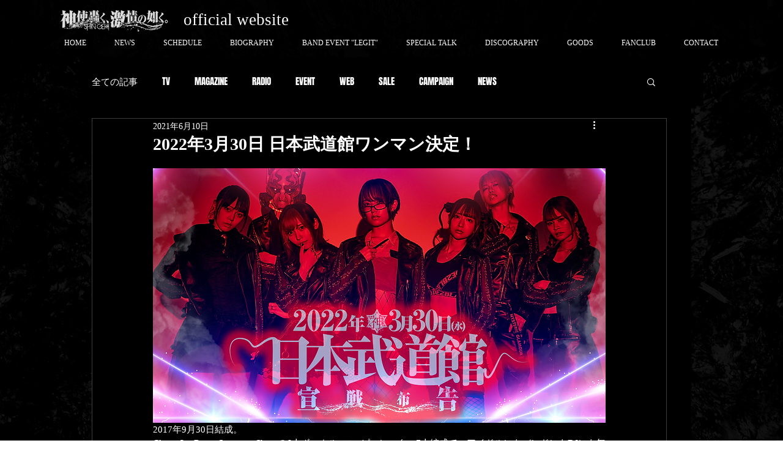

--- FILE ---
content_type: text/html; charset=utf-8
request_url: https://www.google.com/recaptcha/api2/aframe
body_size: 267
content:
<!DOCTYPE HTML><html><head><meta http-equiv="content-type" content="text/html; charset=UTF-8"></head><body><script nonce="VJj_qP_vbYtNTlu9unIRSQ">/** Anti-fraud and anti-abuse applications only. See google.com/recaptcha */ try{var clients={'sodar':'https://pagead2.googlesyndication.com/pagead/sodar?'};window.addEventListener("message",function(a){try{if(a.source===window.parent){var b=JSON.parse(a.data);var c=clients[b['id']];if(c){var d=document.createElement('img');d.src=c+b['params']+'&rc='+(localStorage.getItem("rc::a")?sessionStorage.getItem("rc::b"):"");window.document.body.appendChild(d);sessionStorage.setItem("rc::e",parseInt(sessionStorage.getItem("rc::e")||0)+1);localStorage.setItem("rc::h",'1769016168207');}}}catch(b){}});window.parent.postMessage("_grecaptcha_ready", "*");}catch(b){}</script></body></html>